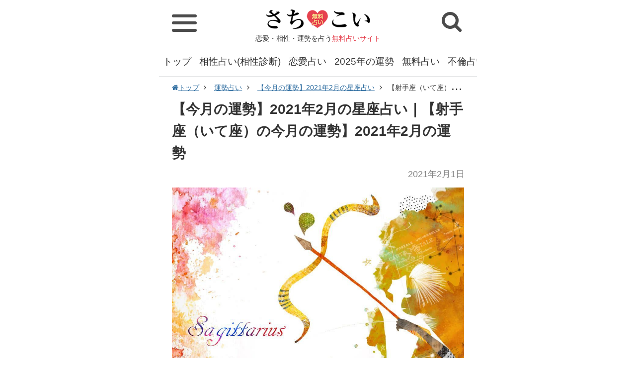

--- FILE ---
content_type: text/html; charset=UTF-8
request_url: https://www.goodfortune.jp/article/20745
body_size: 10139
content:
<!DOCTYPE html>
<html lang="ja">
<head>
<meta charset="UTF-8">
<meta http-equiv="X-UA-Compatible" content="IE=edge,chrome=1" />
<meta name="viewport" content="width=device-width" />
<link rel="shortcut icon" href="//www.goodfortune.jp/files/img/32_32.png" type="image/x-icon" />
<link rel="icon" type="image/png" href="//www.goodfortune.jp/files/img/16_16.png" sizes="16x16">
<link rel="icon" type="image/png" href="//www.goodfortune.jp/files/img/32_32.png" sizes="32x32">
<link rel="icon" type="image/png" href="//www.goodfortune.jp/files/img/64_64.png" sizes="96x96">
<link rel="stylesheet" type="text/css" href="//www.goodfortune.jp/files/css/common.css?202101191540" />
<link rel="stylesheet" type="text/css" href="//www.goodfortune.jp/files/css/style.css?202101191650" />
<link rel="stylesheet" type="text/css" href="//www.goodfortune.jp/files/css/old.css?202101191540" />
<link rel="stylesheet" type="text/css" href="//www.goodfortune.jp/files/css/font-awesome.css?ver4.5" />
<!-- canonical -->
<link rel="canonical" href="https://www.goodfortune.jp/article/20745">
<!-- amp -->
<link rel="amphtml" href="https://www.goodfortune.jp/amp/article/20745" />
<meta name="robots" content="index,follow" />
<title>【射手座（いて座）の今月の運勢】2021年2月の運勢｜さちこい</title>
<meta name="Description" content="運勢は変化のときを迎えるようです。自分を変えたいという思いがあるのなら、アクションを起こしてみるチャンスです。まずは、今までしたことがないことにチャレンジしたり、行ったことのない場所へ行ったりしてみま..." />
<meta name="Keywords" content="星座占い：射手座（いて座）,【今月の運勢】2021年2月の星座占い,12星座,今月の運勢バックナンバー,射手座（いて座）" />
<!--social -->
<meta property="fb:app_id" content="165963080986864" />
<meta property="og:locale" content="ja_JP" />
<meta property="og:title" content="【射手座（いて座）の今月の運勢】2021年2月の運勢｜さちこい" />
<meta property="og:url" content="https://www.goodfortune.jp/article/20745" />
<meta property="og:image" content="https://www.goodfortune.jp/image/article/large/4/0/a/3/40a38f64daa66fc65b1b7c0fffb8282f.jpg" />
<meta property="og:site_name" content="【射手座（いて座）の今月の運勢】2021年2月の運勢｜さちこい" />
<meta property="og:type" content="article" />
<meta property="og:description" content="運勢は変化のときを迎えるようです。自分を変えたいという思いがあるのなら、アクションを起こしてみるチャンスです。まずは、今までしたことがないことにチャレンジしたり、行ったことのない場所へ行ったりしてみま..." />
<meta property="article:author" content="https://www.facebook.com/profile.php?id=100026722663965" />
<meta property="article:publisher" content="https://www.facebook.com/profile.php?id=100026722663965" />
<!-- twitter:card-->
<meta name="twitter:card" content="summary_large_image" />
<meta name="twitter:site" content="@hae3ttIjO855inQ" />
<meta name="twitter:title" content="【射手座（いて座）の今月の運勢】2021年2月の運勢｜さちこい" />
<meta name="twitter:description" content="運勢は変化のときを迎えるようです。自分を変えたいという思いがあるのなら、アクションを起こしてみるチャンスです。まずは、今までしたことがないことにチャレンジしたり、行ったことのない場所へ行ったりしてみま..." />
<meta name="twitter:url" content="https://www.goodfortune.jp/article/20745" />
<meta name="twitter:image" content="https://www.goodfortune.jp/image/article/large/4/0/a/3/40a38f64daa66fc65b1b7c0fffb8282f.jpg" />
<!--//social-->
<script type="application/ld+json">
  {
      "@context": "https://schema.org",
      "@type": "NewsArticle",
      "headline": "【射手座（いて座）の今月の運勢】2021年2月の運勢｜さちこい",
      "mainEntityOfPage": "https://www.goodfortune.jp",
      "url": "https://www.goodfortune.jp/article/20745",
      "thumbnailUrl":"//www.goodfortune.jp/image/article/middle/4/0/a/3/40a38f64daa66fc65b1b7c0fffb8282f.jpg",
      "image":[
          {
              "@type": "ImageObject",
              "url": "//www.goodfortune.jp/image/article/large/4/0/a/3/40a38f64daa66fc65b1b7c0fffb8282f.jpg"
          }
      ],
      "description":"運勢は変化のときを迎えるようです。自分を変えたいという思いがあるのなら、アクションを起こしてみるチャンスです。まずは、今までしたことがないことにチャレンジしたり、行ったことのない場所へ行ったりしてみま...",
      "author": {"@type": "Organization","name": "さちこい"},
      "publisher":{
          "@type":"Organization",
          "name":"さちこい",
          "url":"https://www.goodfortune.jp",
          "logo":{
              "@type":"ImageObject",
              "url": "https://static-n.goodfortune.jp/files/img/logo.png",
              "width": 600,
              "height": 60
          }
      },
      "keywords":["星座占い：射手座（いて座）","【今月の運勢】2021年2月の星座占い","12星座","今月の運勢バックナンバー","射手座（いて座）"],
      "inLanguage":"ja_JP",
      "datePublished": "2021-02-01T00:00:00+09:00",
      "dateModified": "2021-02-01T00:00:00+09:00"
  }
  </script>
<!-- Global site tag (gtag.js) - Google Analytics -->
<script async src="https://www.googletagmanager.com/gtag/js?id=UA-79769848-5"></script>
<script>
window.dataLayer = window.dataLayer || [];
function gtag(){dataLayer.push(arguments);}
gtag('js', new Date());
gtag('config', 'UA-79769848-5');
</script>
<script type="text/javascript">var _sf_startpt=(new Date()).getTime()</script>
<link rel="preconnect dns-prefetch" href="//www.google-analytics.com">
<link rel="preconnect dns-prefetch" href="//www.google.com">
<link rel="preconnect dns-prefetch" href="//www.google.co.jp">
<link rel="preconnect dns-prefetch" href="//www.googleadservices.com">
<link rel="preconnect dns-prefetch" href="//googleads.g.doubleclick.net">
<link rel="preconnect dns-prefetch" href="//www.googletagmanager.com">
<link rel="preconnect dns-prefetch" href="//fonts.googleapis.com">
<link rel="preconnect dns-prefetch" href="//www.googletagmanager.com">
<link rel="preconnect dns-prefetch" href="//j.microad.net">
<link rel="preconnect dns-prefetch" href="//securepubads.g.doubleclick.net">
<script async src="https://pagead2.googlesyndication.com/pagead/js/adsbygoogle.js?client=ca-pub-6959762897513990"
     crossorigin="anonymous"></script>
<script type="text/javascript">
var microadCompass = microadCompass || {};
microadCompass.queue = microadCompass.queue || [];
</script>
<script type="text/javascript" charset="UTF-8" src="//j.microad.net/js/compass.js" onload="new microadCompass.AdInitializer().initialize();" async></script>
<script async="async" src="https://flux-cdn.com/client/i-mobile/sachikoi.min.js"></script>					
<script type="text/javascript">
  window.pbjs = window.pbjs || {que: []};
</script>
<script async='async' src='https://securepubads.g.doubleclick.net/tag/js/gpt.js'></script>
<script type="text/javascript">
  window.googletag = window.googletag || {cmd: []};
</script>
<script type="text/javascript">
  window.fluxtag = {
    readyBids: {
      prebid: false,
      amazon: false,
      google: false
    },
    failSafeTimeout: 3e3,
    isFn: function isFn(object) {
      var _t = 'Function';
      var toString = Object.prototype.toString;
      return toString.call(object) === '[object ' + _t + ']';
    },
    launchAdServer: function() {
      if (!fluxtag.readyBids.prebid || !fluxtag.readyBids.amazon) {
        return;
      }
      fluxtag.requestAdServer();
    },
    requestAdServer: function() {
      if (!fluxtag.readyBids.google) {
        fluxtag.readyBids.google = true;
        googletag.cmd.push(function () {
          if (!!(pbjs.setTargetingForGPTAsync) && fluxtag.isFn(pbjs.setTargetingForGPTAsync)) {
            pbjs.que.push(function () {
              pbjs.setTargetingForGPTAsync();
            });
          }
          googletag.pubads().refresh();
        });
      }
    }
  };
</script>
<script type="text/javascript">
  setTimeout(function() {
    fluxtag.requestAdServer();
  }, fluxtag.failSafeTimeout);
</script>
<script type="text/javascript">
  var imobile_aps_slots = [];
  googletag.cmd.push(function() {
    var SP_300x250 = googletag.sizeMapping()
    .addSize([770, 0], [])
    .addSize([0, 0], [300, 250])
    .build();
    var SP_320x100 = googletag.sizeMapping()
    .addSize([770, 0], [])
    .addSize([0, 0], [320, 100])
    .build();
    var SP_banner = googletag.sizeMapping()
    .addSize([770, 0], [])
    .addSize([0, 0], [[320, 100], [320, 50], [320, 70]])
    .build();
    var PC_rect = googletag.sizeMapping()
    .addSize([770, 0], [[300, 250], [336, 280]])
    .addSize([0, 0], [])
    .build();
    var SP_rect = googletag.sizeMapping()
    .addSize([770, 0], [])
    .addSize([0, 0], [[300, 250], [336, 280]])
    .build();  
    imobile_aps_slots.push(googletag.defineSlot('/9176203,21829761508/1683130', [300, 250], 'div-gpt-ad-1579056484938-0').defineSizeMapping(SP_300x250).addService(googletag.pubads()));
    imobile_aps_slots.push(googletag.defineSlot('/9176203,21829761508/1683131', [[320, 100], [320, 70], [320, 50]], 'div-gpt-ad-1579056516800-0').defineSizeMapping(SP_banner).addService(googletag.pubads()));
    imobile_aps_slots.push(googletag.defineSlot('/9176203,21829761508/1683173', [300, 250], 'div-gpt-ad-1579056676422-0').defineSizeMapping(SP_300x250).addService(googletag.pubads()));
    imobile_aps_slots.push(googletag.defineSlot('/9176203,21829761508/1683177', [[300, 250], [336, 280]], 'div-gpt-ad-1579056704578-0').defineSizeMapping(PC_rect).addService(googletag.pubads()));
    imobile_aps_slots.push(googletag.defineSlot('/9176203,21829761508/1691496', [[336, 280], [300, 250]], 'div-gpt-ad-1582868822248-0').defineSizeMapping(SP_rect).addService(googletag.pubads()));    
    imobile_aps_slots.push(googletag.defineSlot('/9176203,21829761508/1693778', [[300, 250], [336, 280]], 'div-gpt-ad-1584078298469-0').defineSizeMapping(SP_rect).addService(googletag.pubads()));
    imobile_aps_slots.push(googletag.defineSlot('/9176203,21829761508/1683128', [300, 250], 'div-gpt-ad-1579056403533-0').defineSizeMapping(SP_300x250).addService(googletag.pubads()));
    imobile_aps_slots.push(googletag.defineSlot('/9176203,21829761508/1683129', [320, 100], 'div-gpt-ad-1579056439363-0').defineSizeMapping(SP_320x100).addService(googletag.pubads()));
    imobile_aps_slots.push(googletag.defineSlot('/9176203,21829761508/1683166', [300, 250], 'div-gpt-ad-1579056552950-0').defineSizeMapping(SP_300x250).addService(googletag.pubads()));
    imobile_aps_slots.push(googletag.defineSlot('/9176203,21829761508/1683178', [[300, 250], [336, 280]], 'div-gpt-ad-1579056737859-0').defineSizeMapping(PC_rect).addService(googletag.pubads()));
    imobile_aps_slots.push(googletag.defineSlot('/9176203,21829761508/1683179', [[336, 280], [300, 250]], 'div-gpt-ad-1579056777238-0').defineSizeMapping(PC_rect).addService(googletag.pubads()));
    googletag.pubads().enableSingleRequest();
    googletag.pubads().collapseEmptyDivs();
    googletag.pubads().disableInitialLoad();
    googletag.enableServices();
    if (!!(window.pbFlux) && !!(window.pbFlux.prebidBidder) && fluxtag.isFn(window.pbFlux.prebidBidder)) {
      pbjs.que.push(function () {
        window.pbFlux.prebidBidder();
      });
    } else {
      fluxtag.readyBids.prebid = true;
      fluxtag.launchAdServer();
    }
  });
</script>
<script type='text/javascript'>
  ! function (a9, a, p, s, t, A, g) {
    if (a[a9]) return;
    function q(c, r) {
      a[a9]._Q.push([c, r])
    }
    a[a9] = {
      init: function () {
        q("i", arguments)
      },
      fetchBids: function () {
        q("f", arguments)
      },
      setDisplayBids: function () {},
      targetingKeys: function () {
        return []
      },
      _Q: []
    };
    A = p.createElement(s);
    A.async = !0;
    A.src = t;
    g = p.getElementsByTagName(s)[0];
    g.parentNode.insertBefore(A, g)
  }("apstag", window, document, "script", "//c.amazon-adsystem.com/aax2/apstag.js");
  apstag.init({
    pubID: 'c06cc614-f284-4373-8e7b-e334e4dcb9d3',
    adServer: 'googletag',
    bidTimeout: 1e3,
    schain: {
      complete: 1,
      ver: '1.0',
      nodes: [{
        asi: 'i-mobile.co.jp',
        sid: '71612',
        hp: 1,
      }]
    }
  });
  googletag.cmd.push(function () {
    apstag.fetchBids({
      slots:  [{
        slotID: "div-gpt-ad-1579056484938-0",
        slotName: "/9176203/1683130",
        sizes: [[300, 250]]
      }, {
        slotID: "div-gpt-ad-1579056516800-0",
        slotName: "/9176203/1683131",
        sizes: [[320, 100], [320, 70], [320, 50]]
      }, {
        slotID: "div-gpt-ad-1579056676422-0",
        slotName: "/9176203/1683173",
        sizes: [[300, 250]]
      }, {
        slotID: "div-gpt-ad-1579056704578-0",
        slotName: "/9176203/1683177",
        sizes: [[300, 250], [336, 280]]
      }, {
        slotID: "div-gpt-ad-1582868822248-0",
        slotName: "/9176203/1691496",
        sizes: [[300, 250], [336, 280]]
      }, {
        slotID: "div-gpt-ad-1584078298469-0",
        slotName: "/9176203/1693778",
        sizes: [[300, 250], [336, 280]]
      } ,{
        slotID: "div-gpt-ad-1579056439363-0",
        slotName: "/9176203/1683129",
        sizes: [[320, 100]]
      }, {
        slotID: "div-gpt-ad-1579056552950-0",
        slotName: "/9176203/1683166",
        sizes: [[300, 250]]
      }, {
        slotID: "div-gpt-ad-1579056403533-0",
        slotName: "/9176203/1683128",
        sizes: [[300, 250]]
      }, {
        slotID: "div-gpt-ad-1579056737859-0",
        slotName: "/9176203/1683178",
        sizes: [[300, 250], [336, 280]]
      }, {
        slotID: "div-gpt-ad-1579056777238-0",
        slotName: "/9176203/1683179",
        sizes: [[300, 250], [336, 280]]
      }]
    }, function (bids) {
      googletag.cmd.push(function () {
        apstag.setDisplayBids();
        fluxtag.readyBids.amazon = true;
        fluxtag.launchAdServer();
      });
    });
  });
</script>
<PageMap>
	<DataObject type="thumbnail">
		<Attribute name="src" value="//static-n.goodfortune.jp/files/img/category/icon/yume_uranai.jpg"/>
		<Attribute name="width" value="160"/>
		<Attribute name="height" value="160"/>
	</DataObject>
</PageMap>
<meta name="thumbnail" content="//static-n.goodfortune.jp/files/img/category/icon/yume_uranai.jpg" />
</head>
<body>
<div class="container">
  <!-- HEADER -->
  <header>
    <div class="header_logo">
      <a href="/"><img src="//www.goodfortune.jp/files/img/logo.png" alt="さちこい 無料占い" width="210" height="40"></a>
			      <div class="header_title">恋愛・相性・運勢を占う<span class="f_color_pink">無料占いサイト</span></div>
			    </div>
    <div class="header_left">
			<div class="hamburger" id="js_nav_icon">
				<span></span>
				<span></span>
				<span></span>
			</div>
    </div>
    <div class="header_right">
      <div class="header_btn_sp header_btn_sp_search" id="js-search_open"><i class="fa fa-search" aria-hidden="true"></i></div>
    </div>
  </header>
  <!-- //HEADER -->
  <!-- 検索 -->
  <div class="header_search" id="js-search_panel">
    <div class="search_genre_box">
      <div class="genre_search">
        <a href="/search_genre">
          ジャンル<br>から探す
        </a>
      </div>
      <form method="GET" action="/search/" id="search" name="search">
        <dl class="search_item">
          <dt>
            <input type="text" name="kw" value="" class="search_text" placeholder="キーワードを検索"/>
          </dt>
          <dd>
            <input type="submit" id="searchsubmit" value="検索" class="search_button">
          </dd>
        </dl>
      </form>
    </div>
  </div>
  <!-- //検索 -->
  <!-- SP_NAV -->
  <div class="sp_nav_wrap">
  	<div class="sp_nav">
  		<ul class="sp_nav_list sp_nav_list_1">
        <li class="sp_nav_item sp_nav_item_head bg_pink">無料で占う</li>
        <li class="sp_nav_item sp_nav_item_sub">
          <a href="/fortune/today">今日の運勢</a>
        </li>
        <li class="sp_nav_item sp_nav_item_sub">
          <a href="/fortune/tomorrow">明日の運勢</a>
        </li>
        <li class="sp_nav_item sp_nav_item_sub">
          <a href="/fortune/today/tarot">今日の運勢<span class="f20">～タロット占い～</span></a>
        </li>
        <li class="sp_nav_item sp_nav_item_sub">
          <a href="/fortune/tomorrow/tarot">明日の運勢<span class="f20">～タロット占い～</span></a>
        </li>
        <li class="sp_nav_item sp_nav_item_sub">
          <a href="/fortune/today/omikuji">今日の運勢<span class="f20">～おみくじ占い～</span></a>
        </li>
        <li class="sp_nav_item sp_nav_item_sub">
          <a href="/fortune/tomorrow/omikuji">明日の運勢<span class="f20">～おみくじ占い～</span></a>
        </li>
        <li class="sp_nav_item sp_nav_item_sub">
          <a href="/fortune/birthday_cat">今日の運勢<span class="f20">～ねこ占い～</span></a>
        </li>
        <li class="sp_nav_item sp_nav_item_sub">
          <a href="/fortune/birthday_cat/tomorrow">明日の運勢<span class="f20">～ねこ占い～</span></a>
        </li>
        <li class="sp_nav_item sp_nav_item_sub">
          <a href="/fortune/today/shichusuimei">今日の運勢<span class="f20">～四柱推命～</span></a>
        </li>
        <li class="sp_nav_item sp_nav_item_sub">
          <a href="/fortune/tomorrow/shichusuimei">明日の運勢<span class="f20">～四柱推命～</span></a>
        </li>
        <li class="sp_nav_item sp_nav_item_sub">
          <a href="/fortune/today/blood">今日の運勢<span class="f20">～星座×血液型～</span></a>
        </li>
        <li class="sp_nav_item sp_nav_item_sub">
          <a href="/fortune/tomorrow/blood">明日の運勢<span class="f20">～星座×血液型～</span></a>
        </li>
        <li class="sp_nav_item sp_nav_item_sub">
          <a href="/fortune/week">今週の運勢</a>
        </li>
				<li class="sp_nav_item sp_nav_item_sub">
					<a href="/2025year">2025年の運勢</a>
				</li>
				<li class="sp_nav_item sp_nav_item_sub">
					<a href="/2025year_omikuji">さちこいみくじ2025</a>
				</li>
        <li class="sp_nav_item sp_nav_item_sub">
          <a href="/uranai/psychology">心理テスト</a>
        </li>
        <li class="sp_nav_item sp_nav_item_sub">
          <a href="/uranai">無料占い</a>
        </li>
        <li class="sp_nav_item sp_nav_item_sub">
          <a href="/uranai/uranai_renai">恋愛占い</a>
        </li>
        <li class="sp_nav_item sp_nav_item_sub">
          <a href="/uranai/uranai_aishou">相性占い(相性診断)</a>
        </li>
        <li class="sp_nav_item sp_nav_item_sub">
          <a href="/uranai/uranai_kataomoi">片思い占い</a>
        </li>
        <li class="sp_nav_item sp_nav_item_sub">
          <a href="/uranai/uranai_deai">出会い占い</a>
        </li>
        <li class="sp_nav_item sp_nav_item_sub">
          <a href="/uranai/uranai_kekkon">結婚占い(婚活占い)</a>
        </li>
        <li class="sp_nav_item sp_nav_item_sub">
          <a href="/uranai/uranai_jinsei">人生占い</a>
        </li>
        <li class="sp_nav_item sp_nav_item_sub">
          <a href="/uranai/uranai_nenun">今年の運勢</a>
        </li>
        <li class="sp_nav_item sp_nav_item_sub">
          <a href="/uranai/uranai_furin">不倫占い</a>
        </li>
        <li class="sp_nav_item sp_nav_item_sub">
          <a href="/uranai/uranai_fukuen">復縁占い</a>
        </li>
        <li class="sp_nav_item sp_nav_item_sub">
          <a href="/uranai/uranai_otona">大人の占い</a>
        </li>
        <li class="sp_nav_item sp_nav_item_sub">
          <a href="/uranai/uranai_tarot">タロット占い</a>
        </li>
				<li class="sp_nav_item sp_nav_item_sub">
					<a href="/tarot">ホロホロタロット</a>
				</li>
        <li class="sp_nav_item sp_nav_item_sub">
          <a href="/uranai/uranai_seimei">姓名判断</a>
        </li>
        <li class="sp_nav_item sp_nav_item_sub">
          <a href="/uranai_dream">夢占い・夢診断</a>
        </li>
				<li class="sp_nav_item sp_nav_item_sub">
          <a href="/uranai/uranai_birthday">誕生日占い</a>
        </li>
        <li class="sp_nav_item sp_nav_item_sub">
          <a href="/uranai/uranai_name">名前占い</a>
        </li>
        <li class="sp_nav_item sp_nav_item_sub">
          <a href="/uranai/uranai_work">仕事占い</a>
        </li>
        <li class="sp_nav_item sp_nav_item_sub">
          <a href="/uranai/uranai_shigotoun">仕事運</a>
        </li>
        <li class="sp_nav_item sp_nav_item_sub">
          <a href="/uranai/hoshiuranai">星占い</a>
        </li>
        <li class="sp_nav_item sp_nav_item_sub">
          <a href="/uranai/seizauranai">星座占い</a>
        </li>
        <li class="sp_nav_item sp_nav_item_sub">
          <a href="/uranai/staff_recommend">さちこい無料ピックアップ</a>
        </li>
			</ul>
      <!-- /.sp_nav_list -->
  		<ul class="sp_nav_list sp_nav_list_1">
        <li class="sp_nav_item sp_nav_item_head bg_pink">コラム・特集</li>
        <li class="sp_nav_item sp_nav_item_sub">
          <a href="/column">さちこいコラム</a>
        </li>
        <li class="sp_nav_item sp_nav_item_sub">
          <a href="/column/column_deai">出会い</a>
        </li>
        <li class="sp_nav_item sp_nav_item_sub">
          <a href="/column/column_renai">恋愛</a>
        </li>
        <li class="sp_nav_item sp_nav_item_sub">
          <a href="/column/column_date">デート</a>
        </li>
        <li class="sp_nav_item sp_nav_item_sub">
          <a href="/column/column_renai_technique">恋愛テク</a>
        </li>
        <li class="sp_nav_item sp_nav_item_sub">
          <a href="/column/column_shitsuren">失恋</a>
        </li>
        <li class="sp_nav_item sp_nav_item_sub">
          <a href="/column/column_furin">不倫</a>
        </li>
        <li class="sp_nav_item sp_nav_item_sub">
          <a href="/column/column_uranai">占いコラム</a>
        </li>
        <li class="sp_nav_item sp_nav_item_sub">
          <a href="/column/column_geinou">芸能</a>
        </li>
        <li class="sp_nav_item sp_nav_item_sub">
          <a href="/column/column_beauty">美容運／ダイエット運</a>
        </li>
			</ul>
      <!-- /.sp_nav_list -->
      <ul class="sp_nav_list sp_nav_list_2">
        <li class="sp_nav_item sp_nav_item_head bg_pink">公式アカウントをフォロー</li>
				<ul class="share_icon">
					<li class="share_icon_item"><a href="https://www.facebook.com/SachikoiGoodfortune" target="_blank" class="share_icon_link share_icon_link_fb"><i class="fa fa-facebook"></i></a></li>
					<li class="share_icon_item"><a href="https://twitter.com/sachikoi_uranai" target="_blank" class="share_icon_link share_icon_link_tw"><i class="fa fa-twitter"></i></a></li>
					<li class="share_icon_item"><a href="https://www.instagram.com/sachikoi_uranai/" target="_blank" class="share_icon_link share_icon_link_in"><i class="fa fa-instagram"></i></a></li>
				</ul>
      </ul>
      <!-- /.sp_nav_list -->
      <ul class="sp_nav_list sp_nav_list_2">
        <li class="sp_nav_item sp_nav_item_head bg_pink">人気のキーワード</li>
        <ul class="keyword_list">
					<li class="keyword"><a href="/uranai/uranai_aishou_kanari_saikyou">かなり 当たる 最強 相性占い</a></li>
					<li class="keyword"><a href="/uranai/uranai_aishou_namae_seinengappi">名前 生年月日 相性占い</a></li>
          <li class="keyword"><a href="/uranai/uranai_aishou">相性占い(相性診断)</a></li>
          <li class="keyword"><a href="/keyword/ryouomoi">両思い</a></li>
					<li class="keyword"><a href="/tarot">ホロホロタロット</a></li>
          <li class="keyword"><a href="/uranai/uranai_tarot">タロット占い</a></li>
          <li class="keyword"><a href="/uranai/psychology">心理テスト</a></li>
          <li class="keyword"><a href="/keyword/kokuhaku">告白</a></li>
          <li class="keyword"><a href="/uranai/uranai_kataomoi">片思い占い</a></li>
          <li class="keyword"><a href="/keyword/renraku">連絡</a></li>
          <li class="keyword"><a href="/keyword/sukinahito">好きな人</a></li>
          <li class="keyword"><a href="/uranai/uranai_seimei">姓名判断</a></li>
          <li class="keyword"><a href="/keyword/koibito">恋人</a></li>
          <li class="keyword"><a href="/uranai/uranai_work">仕事占い</a></li>
          <li class="keyword"><a href="/keyword/tensyoku">転職</a></li>
          <li class="keyword"><a href="/uranai/uranai_jinsei">人生占い</a></li>
          <li class="keyword"><a href="/keyword/kazoku">家族</a></li>
          <li class="keyword"><a href="/uranai/uranai_kekkon">結婚占い(婚活占い)</a></li>
          <li class="keyword"><a href="/keyword/konki">婚期</a></li>
          <li class="keyword"><a href="/uranai/uranai_deai">出会い占い</a></li>
          <li class="keyword"><a href="/keyword/type">タイプ</a></li>
          <li class="keyword"><a href="/uranai/uranai_furin">不倫占い</a></li>
          <li class="keyword"><a href="/keyword/next_love">次の恋</a></li>
          <li class="keyword"><a href="/uranai/uranai_fukuen">復縁占い</a></li>
          <li class="keyword"><a href="/uranai_dream">夢占い・夢診断</a></li>
        </ul>
        <!-- /.menu_list -->
      </ul>
      <!-- /.sp_nav_list -->
  	</div>
  </div>
  <!-- //SP_NAV -->
  <!-- GNAV -->
  <nav class="gnav">
    <ul class="gnav_list">
      <li class="gnav_item"><a href="/">トップ</a></li>
      <li class="gnav_item"><a href="/uranai/uranai_aishou">相性占い(相性診断)</a></li>
      <li class="gnav_item"><a href="/uranai/uranai_renai">恋愛占い</a></li>
      <li class="gnav_item"><a href="/2025year">2025年の運勢</a></li>
      <li class="gnav_item"><a href="/uranai">無料占い</a></li>
      <li class="gnav_item"><a href="/uranai/uranai_furin">不倫占い</a></li>
      <li class="gnav_item"><a href="/uranai/uranai_kekkon">結婚占い(婚活占い)</a></li>
      <li class="gnav_item"><a href="/uranai/uranai_fukuen">復縁占い</a></li>
      <li class="gnav_item"><a href="/uranai/uranai_seimei">姓名判断</a></li>
      <li class="gnav_item"><a href="/uranai/uranai_tarot">タロット占い</a></li>
      <li class="gnav_item"><a href="/uranai_dream">夢占い・夢診断</a></li>
      <li class="gnav_item"><a href="/uranai/psychology">心理テスト</a></li>
      <li class="gnav_item"><a href="/fortune/today">今日の運勢</a></li>
      <li class="gnav_item"><a href="/fortune/tomorrow">明日の運勢</a></li>
      <li class="gnav_item"><a href="/uranai/uranai_nenun">今年の運勢</a></li>
      <li class="gnav_item"><a href="/column">さちこいコラム</a></li>
      <li class="gnav_item"><a href="/2025year_omikuji">さちこいみくじ2025</a></li>
    </ul>
  </nav>
  <!-- //GNAV -->
  <!-- MAIN -->
<div class="main">
<div class="pankuzu">
  <ul>
      <li>
          <a href="/"><i class="fa fa-home" aria-hidden="true"></i>トップ</a>
      </li>
      <li>
          <a href="/horoscope/">運勢占い</a>
      </li>
  <li>
    <a href="/horoscope/2021_02">【今月の運勢】2021年2月の星座占い</a>
  </li>
  <li>【射手座（いて座）の今月の運勢】2021年2月の運勢</li>
</ul>
</div>
<div class="block block_article">
    <h1 class="article_title">
        【今月の運勢】2021年2月の星座占い｜【射手座（いて座）の今月の運勢】2021年2月の運勢
    </h1>
<div class="article_head">
	<p class="article_date">
			<time datetime="2021-02-01T00:00:00+09:00">2021年2月1日</time>
		</p>
</div>
    <div class="wrapper">
        <div class="article_thm">
            <img src="//www.goodfortune.jp/image/article/large//4/0/a/3/40a38f64daa66fc65b1b7c0fffb8282f.jpg" alt="【射手座（いて座）の今月の運勢】2021年2月の運勢">
        </div>
<div class="AD_BLOCK">
<script async src="https://pagead2.googlesyndication.com/pagead/js/adsbygoogle.js?client=ca-pub-6959762897513990"
     crossorigin="anonymous"></script>
<!-- renew_result01　結果01 -->
<ins class="adsbygoogle"
     style="display:block"
     data-ad-client="ca-pub-6959762897513990"
     data-ad-slot="2998142393"
     data-ad-format="auto"
     data-full-width-responsive="true"></ins>
<script>
     (adsbygoogle = window.adsbygoogle || []).push({});
</script>
</div>
        <div class="article_body">
                                    <p>運勢は変化のときを迎えるようです。自分を変えたいという思いがあるのなら、アクションを起こしてみるチャンスです。まずは、今までしたことがないことにチャレンジしたり、行ったことのない場所へ行ったりしてみましょう。そうすると、自分らしく生きるためにはどうしたらいいのか、ライフスタイルを劇的に改善するには何をすればいいのかのヒントが見えてくるのではないでしょうか。人間関係では、言葉を深読みしないで素直に受け止めること。相手の気持ちを探ろうとしないほうがいいようです。仕事では、決断を求められたときは、信頼できる人にアドバイスを求め、素直に従うこと。求職中や転職準備中の人は、好条件には落とし穴があるかもしれないので、慎重にリサーチしておきましょう。</p>
<p> </p>
<p>恋愛運は活性化しそうです。ときめきを抑えられなくなって、そんな自分に戸惑うことがあるかもしれませんが、感情をセーブする必要はないのです。そんな自分をポジティブに受け止めて、恋愛へと進んでいきましょう。</p>
<p> </p>
<p>あなたがシングルなら、複数の異性との出会いが期待できます。最初はどの人も恋愛のターゲットとして対応していって、あなたの胸がときめく相手を選ぶといいのではないでしょうか。</p>
<p> </p>
<p>片思い中なら、恋を成就する決め手は瞬発力となります。</p>
<p> </p>
<p>交際中で、結婚を考えているなら、次のステージに進む準備を進めたほうがいいようです。だからといって勝手に進めず、まずはふたりでじっくり話し合うこと。</p>
<p> </p>
<p> </p>
<p>あなたが生まれたその日から、定められた運命があることを星が教えてくれています！</p>
<p><a href="https://www.goodfortune.jp/fortune/today/sagittarius">射手座（いて座）の『今日の運勢』は？⇒恋愛運・金運・仕事運・対人運・ラッキーカラーまでわかる超開運占いはコチラ!!</a></p>
<p> </p>
<p><p><a href="/fortune/today" class="">奇跡が起きる!!今日の運勢で知る開運方法</a></p></p>
<p> </p>
                </div>
        <!-- /.article_body -->
				<div class="mt_4 mb_4"><a href="/2025year">あなたの2025年の運勢は？総合運・恋愛運・仕事運・金運など、当たると評判の先生らによる鑑定＆コラムが大集合！</a></div>
<div class="AD_BLOCK">
<script async src="https://pagead2.googlesyndication.com/pagead/js/adsbygoogle.js?client=ca-pub-6959762897513990"
     crossorigin="anonymous"></script>
<!-- renew_result02　結果02 -->
<ins class="adsbygoogle"
     style="display:block"
     data-ad-client="ca-pub-6959762897513990"
     data-ad-slot="9719479327"
     data-ad-format="auto"
     data-full-width-responsive="true"></ins>
<script>
     (adsbygoogle = window.adsbygoogle || []).push({});
</script>
</div>
    </div>
    <!-- /.wrapper -->
</div>
<div class="block block_share">
      <div class="wrapper">
				<div class="appeal_title">みんなにもさちこいの占いを<br>シェアしてね！</div>
				<ul class="share_icon">
<li class="share_icon_item">
	<a href="https://www.facebook.com/sharer/sharer.php?u=https://www.goodfortune.jp/article/20745&amp;t=%E3%80%90%E5%B0%84%E6%89%8B%E5%BA%A7%EF%BC%88%E3%81%84%E3%81%A6%E5%BA%A7%EF%BC%89%E3%81%AE%E4%BB%8A%E6%9C%88%E3%81%AE%E9%81%8B%E5%8B%A2%E3%80%912021%E5%B9%B42%E6%9C%88%E3%81%AE%E9%81%8B%E5%8B%A2" rel="nofollow" target="_blank" class="share_icon_link share_icon_link_fb"><i class="fa fa-facebook"></i></a>
</li>
<li class="share_icon_item">
	<a href="https://twitter.com/intent/tweet?url=https://www.goodfortune.jp/article/20745&amp;text=%E3%80%90%E5%B0%84%E6%89%8B%E5%BA%A7%EF%BC%88%E3%81%84%E3%81%A6%E5%BA%A7%EF%BC%89%E3%81%AE%E4%BB%8A%E6%9C%88%E3%81%AE%E9%81%8B%E5%8B%A2%E3%80%912021%E5%B9%B42%E6%9C%88%E3%81%AE%E9%81%8B%E5%8B%A2&amp;hashtags=さちこい&amp;via=sachikoi_uranai" rel="nofollow" target="_blank" class="share_icon_link share_icon_link_tw"><i class="fa fa-twitter"></i></a>
</li>
<li class="share_icon_item">
	<a href="http://line.me/R/msg/text/?%E3%80%90%E5%B0%84%E6%89%8B%E5%BA%A7%EF%BC%88%E3%81%84%E3%81%A6%E5%BA%A7%EF%BC%89%E3%81%AE%E4%BB%8A%E6%9C%88%E3%81%AE%E9%81%8B%E5%8B%A2%E3%80%912021%E5%B9%B42%E6%9C%88%E3%81%AE%E9%81%8B%E5%8B%A2%0D%0Ahttps://www.goodfortune.jp/article/20745" rel="nofollow" target="_blank" class="share_icon_link share_icon_link_li"></a>
</li>
				</ul>
			</div>
      <!-- /.wrapper -->
    </div>
    <!-- /.block -->
<div class="block">
	<div class="wrapper">
	  <div class="link_button_wrap">
		<div class="link_button link_button_03">
		  <a href="/horoscope/2021_02">【今月の運勢】2021年2月の星座占いTOPへ戻る</a>
		</div>
	  </div>
	</div>
	<!-- /.wrapper -->
</div>
<!-- /.block -->
<div class="AD_BLOCK">
<script async src="https://pagead2.googlesyndication.com/pagead/js/adsbygoogle.js?client=ca-pub-6959762897513990"
     crossorigin="anonymous"></script>
<!-- renuew_result03　結果03 -->
<ins class="adsbygoogle"
     style="display:block"
     data-ad-client="ca-pub-6959762897513990"
     data-ad-slot="9261326080"
     data-ad-format="auto"
     data-full-width-responsive="true"></ins>
<script>
     (adsbygoogle = window.adsbygoogle || []).push({});
</script>
</div>
<!--
-->
<div class="block">
  <div class="tab_menu js-tab">
      <div class="wrapper tab_panel_wrap">
            <div class="tab_panel tab_panel_show">
                <ul class="menu_list">
<li class="menu_item">
      <div class="menu_thm">
      <a href="/article/20748">
                <p class="thm_cat thm_cat_2021_02">【今月の運勢】2021年2月の星座占い</p>
                <div class="thm_img">
                    <img src="//www.goodfortune.jp/image/article/middle/9/a/e/6/9ae60add822200a9f28da61df0509ef5.jpg" alt="【今月の運勢】2021年2月の星座占い│【魚座（うお座）の今月の運勢】2021年2月の運勢">
                  </div>
      </a>
    </div>
    <div class="menu_contents">
          <p class="menu_date">
                  <time datetime="2021-02-01T00:00:00+09:00">
            2021年2月1日
          </time>
              </p>
          <p class="menu_title">
        <a href="/article/20748">
          【今月の運勢】2021年2月の星座占い│【魚座（うお座）の今月の運勢】2021年2月の運勢
        </a>
      </p>
      <p class="menu_cat">
              <a href="/horoscope/2021_02">【今月の運勢】2021年2月の星座占い</a>,&nbsp;              <a href="/horoscope/pisces">星座占い：魚座（うお座）</a>,&nbsp;              <a href="/keyword/12seiza">12星座</a>,&nbsp;              <a href="/keyword/constellation_pisces">魚座（うお座）</a>,&nbsp;              <a href="/keyword/month_fortune">今月の運勢バックナンバー</a>      
      </p>
    </div>
  </li>
<li class="menu_item">
      <div class="menu_thm">
      <a href="/article/20747">
                <p class="thm_cat thm_cat_2021_02">【今月の運勢】2021年2月の星座占い</p>
                <div class="thm_img">
                    <img src="//www.goodfortune.jp/image/article/middle/5/9/2/3/5923b8614aaeef0dea3fcf33aa606d12.jpg" alt="【今月の運勢】2021年2月の星座占い│【水瓶座（みずがめ座）の今月の運勢】2021年2月の運勢">
                  </div>
      </a>
    </div>
    <div class="menu_contents">
          <p class="menu_date">
                  <time datetime="2021-02-01T00:00:00+09:00">
            2021年2月1日
          </time>
              </p>
          <p class="menu_title">
        <a href="/article/20747">
          【今月の運勢】2021年2月の星座占い│【水瓶座（みずがめ座）の今月の運勢】2021年2月の運勢
        </a>
      </p>
      <p class="menu_cat">
              <a href="/horoscope/2021_02">【今月の運勢】2021年2月の星座占い</a>,&nbsp;              <a href="/horoscope/aquarius">星座占い：水瓶座（みずがめ座）</a>,&nbsp;              <a href="/keyword/12seiza">12星座</a>,&nbsp;              <a href="/keyword/constellation_aquarius">水瓶座（みずがめ座）</a>,&nbsp;              <a href="/keyword/month_fortune">今月の運勢バックナンバー</a>      
      </p>
    </div>
  </li>
<li class="menu_item">
      <div class="menu_thm">
      <a href="/article/20746">
                <p class="thm_cat thm_cat_2021_02">【今月の運勢】2021年2月の星座占い</p>
                <div class="thm_img">
                    <img src="//www.goodfortune.jp/image/article/middle/5/e/b/6/5eb64137fc6b7c00ec66144c835d26ed.jpg" alt="【今月の運勢】2021年2月の星座占い│【山羊座（やぎ座）の今月の運勢】2021年2月の運勢">
                  </div>
      </a>
    </div>
    <div class="menu_contents">
          <p class="menu_date">
                  <time datetime="2021-02-01T00:00:00+09:00">
            2021年2月1日
          </time>
              </p>
          <p class="menu_title">
        <a href="/article/20746">
          【今月の運勢】2021年2月の星座占い│【山羊座（やぎ座）の今月の運勢】2021年2月の運勢
        </a>
      </p>
      <p class="menu_cat">
              <a href="/horoscope/2021_02">【今月の運勢】2021年2月の星座占い</a>,&nbsp;              <a href="/horoscope/capricornus">星座占い：山羊座（やぎ座）</a>,&nbsp;              <a href="/keyword/12seiza">12星座</a>,&nbsp;              <a href="/keyword/constellation_capricorn">山羊座（やぎ座）</a>,&nbsp;              <a href="/keyword/month_fortune">今月の運勢バックナンバー</a>      
      </p>
    </div>
  </li>
<li class="menu_item">
      <div class="menu_thm">
      <a href="/article/20745">
                <p class="thm_cat thm_cat_2021_02">【今月の運勢】2021年2月の星座占い</p>
                <div class="thm_img">
                    <img src="//www.goodfortune.jp/image/article/middle/4/0/a/3/40a38f64daa66fc65b1b7c0fffb8282f.jpg" alt="【今月の運勢】2021年2月の星座占い│【射手座（いて座）の今月の運勢】2021年2月の運勢">
                  </div>
      </a>
    </div>
    <div class="menu_contents">
          <p class="menu_date">
                  <time datetime="2021-02-01T00:00:00+09:00">
            2021年2月1日
          </time>
              </p>
          <p class="menu_title">
        <a href="/article/20745">
          【今月の運勢】2021年2月の星座占い│【射手座（いて座）の今月の運勢】2021年2月の運勢
        </a>
      </p>
      <p class="menu_cat">
              <a href="/horoscope/2021_02">【今月の運勢】2021年2月の星座占い</a>,&nbsp;              <a href="/horoscope/sagittarius">星座占い：射手座（いて座）</a>,&nbsp;              <a href="/keyword/12seiza">12星座</a>,&nbsp;              <a href="/keyword/constellation_sagittarius">射手座（いて座）</a>,&nbsp;              <a href="/keyword/month_fortune">今月の運勢バックナンバー</a>      
      </p>
    </div>
  </li>
<li class="menu_item">
      <div class="menu_thm">
      <a href="/article/20744">
                <p class="thm_cat thm_cat_2021_02">【今月の運勢】2021年2月の星座占い</p>
                <div class="thm_img">
                    <img src="//www.goodfortune.jp/image/article/middle/b/7/9/4/b7947e73267b3c4f7f5d9cc7e2126a83.jpg" alt="【今月の運勢】2021年2月の星座占い│【蠍座（さそり座）の今月の運勢】2021年2月の運勢">
                  </div>
      </a>
    </div>
    <div class="menu_contents">
          <p class="menu_date">
                  <time datetime="2021-02-01T00:00:00+09:00">
            2021年2月1日
          </time>
              </p>
          <p class="menu_title">
        <a href="/article/20744">
          【今月の運勢】2021年2月の星座占い│【蠍座（さそり座）の今月の運勢】2021年2月の運勢
        </a>
      </p>
      <p class="menu_cat">
              <a href="/horoscope/2021_02">【今月の運勢】2021年2月の星座占い</a>,&nbsp;              <a href="/horoscope/scorpio">星座占い：蠍座（さそり座）</a>,&nbsp;              <a href="/keyword/12seiza">12星座</a>,&nbsp;              <a href="/keyword/constellation_scorpion">蠍座（さそり座）</a>,&nbsp;              <a href="/keyword/month_fortune">今月の運勢バックナンバー</a>      
      </p>
    </div>
  </li>
<!-- recommend_infeed01 -->
<li class="menu_item"><div class="AD_INFEED">
    <script async src="https://pagead2.googlesyndication.com/pagead/js/adsbygoogle.js?client=ca-pub-6959762897513990"
     crossorigin="anonymous"></script>
<ins class="adsbygoogle"
     style="display:block"
     data-ad-format="fluid"
     data-ad-layout-key="-fp+4n+r-bh+j8"
     data-ad-client="ca-pub-6959762897513990"
     data-ad-slot="2052726389"></ins>
<script>
     (adsbygoogle = window.adsbygoogle || []).push({});
</script>
</div></li>
                </ul>
                <!-- /.menu_list -->
            </div>
          <div class="tab_panel tab_panel">
          </div>
      <!-- /.tab_panel -->
      </div>
      <!-- /.wrapper -->
  </div>
  <!-- /.tab_menu -->
</div>
<div class="block">
	<div class="wrapper">
	  <div class="link_button_wrap">
		<div class="link_button link_button_03">
		  <a href="/horoscope/2021_02">【今月の運勢】2021年2月の星座占いTOPへ戻る</a>
		</div>
	  </div>
	</div>
	<!-- /.wrapper -->
</div>
<!-- /.block -->
</div>
<!-- //main -->
    <div class="block">
			<div class="block_title block_title_01">
        <h2>目的から占いを探す</h2>
      </div>
  		<div class="wrapper">
				<ul class="purpose_button_wrap">
					<li class="purpose_button"><a href="/fortune/today">今日の運勢</a></li>
					<li class="purpose_button"><a href="/fortune/tomorrow">明日の運勢</a></li>
					<li class="purpose_button"><a href="/fortune/week">今週の運勢</a></li>
				</ul>
				<div class="purpose_list">
					<div class="purpose_item">
						<div class="purpose_head js_ac_trigger">
							<span class="purpose_icon"><img src="//www.goodfortune.jp/files/img/purpose_icon_01.png" alt="占術や種類から選ぶ" width="50" height="50"></span>
							<h4 class="purpose_title">占術や種類から選ぶ</h4>
						</div>
						<div class="purpose_panel">
							<ul class="purpose_link clearfix">
								<li><a href="/uranai">無料占い</a></li>
								<li><a href="/uranai/uranai_aishou">相性占い(相性診断)</a></li>
								<li><a href="/uranai/uranai_renai">恋愛占い</a></li>
								<li><a href="/uranai/uranai_kataomoi">片思い占い</a></li>
								<li><a href="/uranai/uranai_deai">出会い占い</a></li>
								<li><a href="/uranai/uranai_kekkon">結婚占い(婚活占い)</a></li>
								<li><a href="/uranai/uranai_jinsei">人生占い</a></li>
								<li><a href="/uranai/uranai_nenun">今年の運勢</a></li>
								<li><a href="/2025year">2025年の運勢</a></li>
								<li><a href="/uranai/uranai_furin">不倫占い</a></li>
								<li><a href="/uranai/uranai_fukuen">復縁占い</a></li>
								<li><a href="/uranai/uranai_otona">大人の占い</a></li>
								<li><a href="/uranai/uranai_tarot">タロット占い</a></li>
								<li><a href="/tarot">ホロホロタロット占い</a></li>
								<li><a href="/uranai/uranai_seimei">姓名判断</a></li>
								<li><a href="/uranai_dream">夢占い・夢診断</a></li>
								<li><a href="/fortune/today/omikuji">おみくじ占い</a></li>
								<li><a href="/2025year_omikuji">さちこいみくじ2025</a></li>
								<li><a href="/uranai/uranai_birthday">誕生日占い</a></li>
								<li><a href="/uranai/uranai_name">名前占い</a></li>
								<li><a href="/uranai/uranai_work">仕事占い</a></li>
								<li><a href="/uranai/uranai_shigotoun">仕事運</a></li>
								<li><a href="/uranai/hoshiuranai">星占い</a></li>
								<li><a href="/uranai/seizauranai">星座占い</a></li>
								<li><a href="/uranai/psychology">心理テスト</a></li>
								<li><a href="/uranai/staff_recommend"><span>さちこい無料ピックアップ</span></a></li>
								<li><a href="/fortune/today/tarot"><span>今日の運勢～タロット占い～</span></a></li>
								<li><a href="/fortune/birthday_cat"><span>今日の運勢～ねこ占い～</span></a></li>
								<li><a href="/fortune/today/shichusuimei"><span>今日の運勢～四柱推命～</span></a></li>
								<li><a href="/fortune/today/blood"><span>今日の運勢～星座×血液型～</span></a></li>
							</ul>
						</div>
					</div>
					<div class="purpose_item">
						<div class="purpose_head js_ac_trigger">
							<span class="purpose_icon"><img src="//www.goodfortune.jp/files/img/purpose_icon_04.png" alt="コラムから選ぶ" width="50" height="50"></span>
							<h4 class="purpose_title">コラムから選ぶ</h4>
						</div>
						<div class="purpose_panel">
							<ul class="purpose_link cf">
								<li><a href="/column">さちこいコラム</a></li>
								<li><a href="/column/column_deai">出会い</a></li>
								<li><a href="/column/column_renai">恋愛</a></li>
								<li><a href="/column/column_date">デート</a></li>
								<li><a href="/column/column_renai_technique">恋愛テク</a></li>
								<li><a href="/column/column_shitsuren">失恋</a></li>
								<li><a href="/column/column_furin">不倫</a></li>
								<li><a href="/column/column_uranai">占いコラム</a></li>
								<li><a href="/column/column_geinou">芸能</a></li>
								<li><a href="/column/column_beauty">美容運／ダイエット運</a></li>
							</ul>
						</div>
					</div>
					<div class="purpose_item">
						<div class="purpose_head js_ac_trigger">
							<span class="purpose_icon"><img src="//www.goodfortune.jp/files/img/purpose_icon_02.png" alt="占い師から選ぶ" width="50" height="50"></span>
							<h4 class="purpose_title">占い師から選ぶ</h4>
						</div>
						<div class="purpose_panel">
							<ul class="purpose_link clearfix">
								<li><a href="/writer/kamiwasaka">神和坂優理愛</a></li>
								<li><a href="/writer/souju">颯樹</a></li>
								<li><a href="/writer/mokuren">目連</a></li>
								<li><a href="/writer/izumi">いずみ玉樹</a></li>
								<li><a href="/writer/ourin">黄鈴</a></li>
								<li><a href="/writer/noday">野田裕美子</a></li>
								<li><a href="/writer/fuyutsuki">冬月ちき</a></li>
								<li><a href="/writer/ochi">越智天麗</a></li>
								<li><a href="/writer/takashima">高島照令</a></li>
								<li><a href="/writer/chigumi">湯浅ちぐみ</a></li>
							</ul>
							<div class="pt_4 align_center">
								<p class="f20">さちこいでは30名以上の実力占い師が無料で占います</p>
								<ul class="link_button_wrap">
									<li class="link_button link_button_02"><a href="/writer">占い師一覧</a></li>
								</ul>
							</div>
						</div>
					</div>
					<div class="purpose_item">
						<div class="purpose_head js_ac_trigger">
							<span class="purpose_icon"><img src="//www.goodfortune.jp/files/img/purpose_icon_03.png" alt="星座占い◇星座から選ぶ" width="50" height="50"></span>
							<h4 class="purpose_title">星座占い◇星座から選ぶ</h4>
						</div>
						<div class="purpose_panel">
							<ul class="purpose_link clearfix">
								<li><a href="/feature/aries">牡羊座</a></li>
								<li><a href="/feature/taurus">牡牛座</a></li>
								<li><a href="/feature/gemini">双子座</a></li>
								<li><a href="/feature/cancer">蟹座</a></li>
								<li><a href="/feature/leo">獅子座</a></li>
								<li><a href="/feature/virgo">乙女座</a></li>
								<li><a href="/feature/libra">天秤座</a></li>
								<li><a href="/feature/scorpio">蠍座</a></li>
								<li><a href="/feature/sagittarius">射手座</a></li>
								<li><a href="/feature/capricornus">山羊座</a></li>
								<li><a href="/feature/aquarius">水瓶座</a></li>
								<li><a href="/feature/pisces">魚座</a></li>
							</ul>
						</div>
					</div>
				</div>
			</div>
      <!-- /.wrapper -->
  	</div>
    <!-- /.block -->
<div class="wrapper mb_4 align_center">
<a href="/tarot">完全無料‼ハワイの44種類のカードで<br>当たる◆ホロホロタロット占い</a>
</div>
<div class="AD_BLOCK">
<!-- renew_common_footer01　フッター01 -->
<script async src="https://pagead2.googlesyndication.com/pagead/js/adsbygoogle.js?client=ca-pub-6959762897513990"
     crossorigin="anonymous"></script>
<ins class="adsbygoogle"
     style="display:block"
     data-ad-client="ca-pub-6959762897513990"
     data-ad-slot="1557084122"
     data-ad-format="auto"
     data-full-width-responsive="true"></ins>
<script>
     (adsbygoogle = window.adsbygoogle || []).push({});
</script>
</div>
<div class="page_top" id="js_pagetop"><a href="#"><i class="fa fa-arrow-up" aria-hidden="true"></i></a></div>
  <!-- FOOTER -->
  <footer>
		<div class="footer_guide">
			<div class="footer_guide_head clearfix">
				<div class="footer_logo"><a href="/"><img src="//www.goodfortune.jp/files/img/logo.png" alt="さちこい" width="210" height="40"></a></div>
				<ul class="share_icon">
					<li class="share_icon_item"><a href="https://www.facebook.com/SachikoiGoodfortune" target="_blank" class="share_icon_link share_icon_link_fb"><i class="fa fa-facebook"></i></a></li>
					<li class="share_icon_item"><a href="https://twitter.com/sachikoi_uranai" target="_blank" class="share_icon_link share_icon_link_tw"><i class="fa fa-twitter"></i></a></li>
					<li class="share_icon_item"><a href="https://www.instagram.com/sachikoi_uranai/" target="_blank" class="share_icon_link share_icon_link_in"><i class="fa fa-instagram"></i></a></li>
				</ul>
			</div>
			<ul class="footer_guide_list">
				<li class="footer_guide_item"><a href="/uranai">無料占い</a></li>
				<li class="footer_guide_item"><a href="/uranai/uranai_renai">恋愛占い</a></li>
				<li class="footer_guide_item"><a href="/uranai/uranai_aishou">相性占い</a></li>
				<li class="footer_guide_item"><a href="/uranai/uranai_kataomoi">片思い占い</a></li>
				<li class="footer_guide_item"><a href="/uranai/uranai_deai">出会い占い</a></li>
				<li class="footer_guide_item"><a href="/uranai/uranai_kekkon">結婚占い</a></li>
				<li class="footer_guide_item"><a href="/uranai/uranai_jinsei">人生占い</a></li>
				<li class="footer_guide_item"><a href="/uranai/uranai_nenun">今年の運勢</a></li>
				<li class="footer_guide_item"><a href="/uranai/uranai_furin">不倫占い</a></li>
				<li class="footer_guide_item"><a href="/uranai/uranai_fukuen">復縁占い</a></li>
				<li class="footer_guide_item"><a href="/uranai/uranai_tarot">タロット占い</a></li>
				<li class="footer_guide_item"><a href="/uranai/uranai_seimei">姓名判断</a></li>
				<li class="footer_guide_item"><a href="/uranai/uranai_otona">大人の占い</a></li>
				<li class="footer_guide_item"><a href="/uranai_dream">夢占い・夢診断</a></li>
				<li class="footer_guide_item"><a href="/uranai/psychology">心理テスト</a></li>
			</ul>
			<ul class="footer_guide_list">
				<li class="footer_guide_item"><a href="/fortune/today">今日の運勢</a></li>
				<li class="footer_guide_item"><a href="/fortune/tomorrow">明日の運勢</a></li>
				<li class="footer_guide_item"><a href="/fortune/week">今週の運勢</a></li>
			</ul>
			<ul class="footer_guide_list">
				<li class="footer_guide_item"><a href="/column">さちこいコラム</a></li>
				<li class="footer_guide_item"><a href="/column/column_deai">出会い</a></li>
				<li class="footer_guide_item"><a href="/column/column_renai">恋愛</a></li>
				<li class="footer_guide_item"><a href="/column/column_date">デート</a></li>
				<li class="footer_guide_item"><a href="/column/column_renai_technique">恋愛テク</a></li>
				<li class="footer_guide_item"><a href="/column/column_shitsuren">失恋</a></li>
				<li class="footer_guide_item"><a href="/column/column_furin">不倫</a></li>
				<li class="footer_guide_item"><a href="/column/column_uranai">占いコラム</a></li>
				<li class="footer_guide_item"><a href="/column/column_geinou">芸能</a></li>
			</ul>
		</div>
		<nav class="footer_nav">
			<ul class="footer_nav_list">
				<li class="footer_nav_item">・<a href="/about">サイトについて</a></li>
				<li class="footer_nav_item">・<a href="/privacy">プライバシーポリシー</a></li>
				<li class="footer_nav_item">・<a href="/terms">利用規約</a></li>
				<li class="footer_nav_item">・<a href="/sitemap">サイトマップ</a></li>
				<li class="footer_nav_item">・<a href="/media/">電話占い</a></li>
			</ul>
		</nav>
		<small><p class="copyright">Copyright (C) OUTWARD Co.,LTD. All Rights Reserved.</p></small>
  </footer>
  <!-- //FOOTER -->
</div>
<!-- //CONTAINER -->
<script src="https://ajax.googleapis.com/ajax/libs/jquery/1.11.3/jquery.min.js"></script>
<script type="text/javascript" src="//www.goodfortune.jp/files/js/scripts.js"></script>
<script type="text/javascript" defer src="//www.goodfortune.jp/files/js/aishou.js"></script>
<script type="text/javascript" defer src="//www.goodfortune.jp/files/js/article/article.js"></script>
<link rel="stylesheet" type="text/css" href="//www.goodfortune.jp/files/css/loader.css" />
<div class="loader_body" style="display:none">
  <div class="loader_wrap">
    <div class="loader"></div>
    <div class="loader_text">ただいま鑑定中です<br>しばらくお待ちください…</div>
  </div>
</div>
<!-- overlay_ad -->
<div style='position:fixed;bottom:0;left:0;right:0;width:100%;background:rgba(0, 0, 0, 0.7);z-index:99998;text-align:center;transform:translate3d(0, 0, 0);'>
  <div id='div-gpt-ad-1579056516800-0' style='margin:auto;text-align:center;z-index:99999;'>
    <script>
      googletag.cmd.push(function() { googletag.display('div-gpt-ad-1579056516800-0'); });
    </script>
  </div>
</div>
</body>
</html>


--- FILE ---
content_type: text/html; charset=utf-8
request_url: https://www.google.com/recaptcha/api2/aframe
body_size: 267
content:
<!DOCTYPE HTML><html><head><meta http-equiv="content-type" content="text/html; charset=UTF-8"></head><body><script nonce="2Pwro0IWB3vtyF_Gx-f2-g">/** Anti-fraud and anti-abuse applications only. See google.com/recaptcha */ try{var clients={'sodar':'https://pagead2.googlesyndication.com/pagead/sodar?'};window.addEventListener("message",function(a){try{if(a.source===window.parent){var b=JSON.parse(a.data);var c=clients[b['id']];if(c){var d=document.createElement('img');d.src=c+b['params']+'&rc='+(localStorage.getItem("rc::a")?sessionStorage.getItem("rc::b"):"");window.document.body.appendChild(d);sessionStorage.setItem("rc::e",parseInt(sessionStorage.getItem("rc::e")||0)+1);localStorage.setItem("rc::h",'1769746556855');}}}catch(b){}});window.parent.postMessage("_grecaptcha_ready", "*");}catch(b){}</script></body></html>

--- FILE ---
content_type: application/javascript
request_url: https://www.goodfortune.jp/files/js/aishou.js
body_size: 371
content:
/*-----------------------------------------------------------------------------------*/
/*	tab menu
/*-----------------------------------------------------------------------------------*/
$(function() {
	$('.js-tab .aishou_guide_item').on('click', function() {
		var tabMenu = $(this).parents('.aishou_guide');
		var tabBtn = tabMenu.find(".aishou_guide_item");
		var tabPanel = tabMenu.find('.tab_panel');
		tabBtn.removeClass('active');
		$(this).addClass('active');
		var elmIndex = tabBtn.index(this);
		tabPanel.removeClass('tab_panel_show');
		tabPanel.eq(elmIndex).addClass('tab_panel_show');
	});
});

/*-----------------------------------------------------------------------------------*/
/*	Modal
/*-----------------------------------------------------------------------------------*/
$(function() {
	const modalBtns = document.querySelectorAll(".js_modal-toggle");
	modalBtns.forEach(function (btn) {
		btn.onclick = function () {
			var modal = btn.getAttribute('data-modal');
			document.getElementById(modal).style.display = "block";
		};
	});
	const closeBtns = document.querySelectorAll(".js_modal-close");
	closeBtns.forEach(function (btn) {
		btn.onclick = function () {
			var modal = btn.closest('.modal');
			modal.style.display = "none";
		};
	});

	window.onclick = function (event) {
		if (event.target.className === "modal") {
			event.target.style.display = "none";
		}
	};

});

/*-----------------------------------------------------------------------------------*/
/*	Modal2
/*-----------------------------------------------------------------------------------*/
$(function() {
const modalBtns = document.querySelectorAll(".modalOpen");
modalBtns.forEach(function (btn) {
  btn.onclick = function () {
    var modal = btn.getAttribute('data-modal');
    document.getElementById(modal).style.display = "block";
  };
});
const closeBtns = document.querySelectorAll(".modalClose");
closeBtns.forEach(function (btn) {
  btn.onclick = function () {
    var modal = btn.closest('.modal');
    modal.style.display = "none";
  };
});

window.onclick = function (event) {
  if (event.target.className === "modal") {
    event.target.style.display = "none";
  }
};

});

/*-----------------------------------------------------------------------------------*/
/*	もっと見る
/*-----------------------------------------------------------------------------------*/
$(function(){
	$(".aishou_guide_more_btn").on("click", function() {
		$(".block_aishou_guide").toggleClass("open");
		$(".aishou_guide_more_btn").toggleClass("close");
	});
}); 

